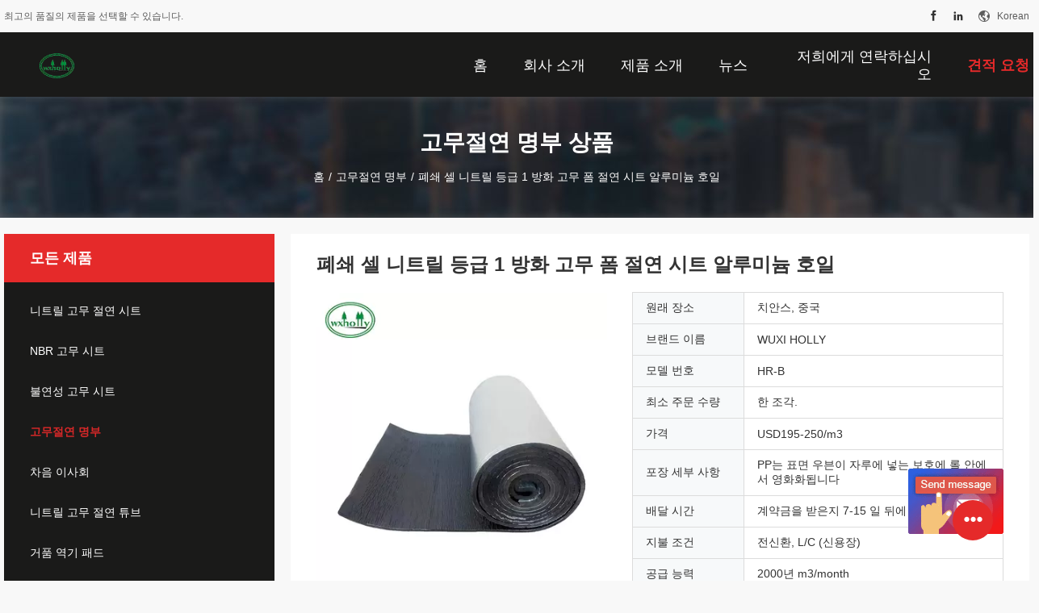

--- FILE ---
content_type: text/html
request_url: https://korean.rubberinsulationsheet.com/sale-13736244-closed-cell-nitrile-class-1-fireproof-rubber-foam-insulation-sheet-aluminum-foil.html
body_size: 18688
content:

<!DOCTYPE html>
<html >
<head>
	<meta charset="utf-8">
	<meta http-equiv="X-UA-Compatible" content="IE=edge">
	<meta name="viewport" content="width=device-width, initial-scale=1">
    <link rel="alternate" href="//m.rubberinsulationsheet.com/sale-13736244-closed-cell-nitrile-class-1-fireproof-rubber-foam-insulation-sheet-aluminum-foil.html" media="only screen and (max-width: 640px)" />
<script type="text/javascript">
/*<![CDATA[*/
var query_string = ["Products","Detail"];
var customtplcolor = 99704;
/*]]>*/
</script>
<title>폐쇄 셀 니트릴 등급 1 방화 고무 폼 절연 시트 알루미늄 호일</title>
    <meta name="keywords" content="니트릴 고무 폼 절연 시트, 불연성 니트릴 절연 시트, 불연성 고무 폼 절연 시트, 고무절연 명부" />
    <meta name="description" content="고품질 폐쇄 셀 니트릴 등급 1 방화 고무 폼 절연 시트 알루미늄 호일 중국에서, 중국 최고의 니트릴 고무 폼 절연 시트 생성물,  불연성 니트릴 절연 시트 공장, 고품질 생산 불연성 고무 폼 절연 시트 상품." />
				<link rel='preload'
					  href=/photo/rubberinsulationsheet/sitetpl/style/common.css?ver=1625550334 as='style'><link type='text/css' rel='stylesheet'
					  href=/photo/rubberinsulationsheet/sitetpl/style/common.css?ver=1625550334 media='all'><script type="application/ld+json">{"@context":"http:\/\/schema.org\/","@type":"Product","name":"\ud3d0\uc1c4 \uc140 \ub2c8\ud2b8\ub9b4 \ub4f1\uae09 1 \ubc29\ud654 \uace0\ubb34 \ud3fc \uc808\uc5f0 \uc2dc\ud2b8 \uc54c\ub8e8\ubbf8\ub284 \ud638\uc77c","image":"\/\/korean.rubberinsulationsheet.com\/photo\/pl32353733-closed_cell_nitrile_class_1_fireproof_rubber_foam_insulation_sheet_aluminum_foil.jpg","description":"\uace0\ud488\uc9c8 \ud3d0\uc1c4 \uc140 \ub2c8\ud2b8\ub9b4 \ub4f1\uae09 1 \ubc29\ud654 \uace0\ubb34 \ud3fc \uc808\uc5f0 \uc2dc\ud2b8 \uc54c\ub8e8\ubbf8\ub284 \ud638\uc77c \uc911\uad6d\uc5d0\uc11c, \uc911\uad6d \ucd5c\uace0\uc758 \ub2c8\ud2b8\ub9b4 \uace0\ubb34 \ud3fc \uc808\uc5f0 \uc2dc\ud2b8 \uc0dd\uc131\ubb3c,  \ubd88\uc5f0\uc131 \ub2c8\ud2b8\ub9b4 \uc808\uc5f0 \uc2dc\ud2b8 \uacf5\uc7a5, \uace0\ud488\uc9c8 \uc0dd\uc0b0 \ubd88\uc5f0\uc131 \uace0\ubb34 \ud3fc \uc808\uc5f0 \uc2dc\ud2b8 \uc0c1\ud488.","brand":"WUXI HOLLY","model":"HR-B","sku":"HR-B","manufacturer":{"@type":"Organization","legalName":"Wuxi Holly International Trading Co. Ltd","address":{"@type":"PostalAddress","addressCountry":"China","addressLocality":"\u6c5f\u85b0\u57ce\u8def1\u5c3f\u6d32\u5927\u53a61010"}},"offers":[{"@type":"Offer","price":"195","priceCurrency":"USD"}]}</script></head>
<body>
	<div id="floatAd" style="width:115px; z-index: 99999;position:absolute;right:40px;bottom:60px;
	height:245px;		">
		<form method="post"
		      onSubmit="return changeAction(this,'/contactnow.html');">
			<input type="hidden" name="pid" value="13736244"/>
			<input alt='문자 보내' onclick="this.blur()" type="image"
			       src="/images/floatimage_6.gif"/>
		</form>

			</div>
<script>
var originProductInfo = '';
var originProductInfo = {"showproduct":1,"pid":"13736244","name":"\ud3d0\uc1c4 \uc140 \ub2c8\ud2b8\ub9b4 \ub4f1\uae09 1 \ubc29\ud654 \uace0\ubb34 \ud3fc \uc808\uc5f0 \uc2dc\ud2b8 \uc54c\ub8e8\ubbf8\ub284 \ud638\uc77c","source_url":"\/sale-13736244-1.html","picurl":"\/\/korean.rubberinsulationsheet.com\/photo\/pd32353733-closed_cell_nitrile_class_1_fireproof_rubber_foam_insulation_sheet_aluminum_foil.jpg","propertyDetail":[["\uc7ac\ub8cc","NBR \/ PVC \ucda9\ub3cc, \uc54c\ub8e8\ubbf8\ub284 \ud638\uc77c"],["\ub450\uaed8","3-40 mm \ub610\ub294 \uc8fc\ubb38\uc744 \ubc1b\uc544\uc11c \ub9cc\ub4dc\ub294"]],"company_name":null,"picurl_c":"\/\/korean.rubberinsulationsheet.com\/photo\/pc32353733-closed_cell_nitrile_class_1_fireproof_rubber_foam_insulation_sheet_aluminum_foil.jpg","username":"wxholly","viewTime":"\ub9c8\uc9c0\ub9c9 \ub85c\uadf8\uc778 : 2 \uc2dc\uac04 51 minuts \uc804","subject":"\ubb34\uc5c7\uc5d0 CIF \uac00\uaca9 \uadc0\ud558\uc758 \ud3d0\uc1c4 \uc140 \ub2c8\ud2b8\ub9b4 \ub4f1\uae09 1 \ubc29\ud654 \uace0\ubb34 \ud3fc \uc808\uc5f0 \uc2dc\ud2b8 \uc54c\ub8e8\ubbf8\ub284 \ud638\uc77c","countrycode":"US"};
var save_url = "/contactsave.html";
var update_url = "/updateinquiry.html";
var productInfo={};var defaulProductInfo={};var myDate=new Date();var curDate=myDate.getFullYear()+'-'+(parseInt(myDate.getMonth())+1)+'-'+myDate.getDate();var message='';var default_pop=1;var leaveMessageDialog=document.getElementsByClassName('leave-message-dialog')[0];var _$$=function(dom){return document.querySelectorAll(dom)};resInfo=originProductInfo;defaulProductInfo.pid=resInfo['pid'];defaulProductInfo.productName=resInfo['name'];defaulProductInfo.productInfo=resInfo['propertyDetail'];defaulProductInfo.productImg=resInfo['picurl_c'];defaulProductInfo.subject=resInfo['subject'];defaulProductInfo.productImgAlt=resInfo['name'];var message='소중한,\r\n'+"나는 관심이있다"+' '+trim(resInfo['name'])+", 유형, 크기, MOQ, 재료 등과 같은 자세한 내용을 보내 주시겠습니까?"+'\r\n'+"감사!"+'\r\n'+"답변 기다 리 겠 습 니 다.";var message_1='소중한,\r\n'+"나는 관심이있다"+' '+trim(resInfo['name'])+", 유형, 크기, MOQ, 재료 등과 같은 자세한 내용을 보내 주시겠습니까?"+'\r\n'+"감사!"+'\r\n'+"답변 기다 리 겠 습 니 다.";var message_2='여보세요,\r\n'+"내가 찾고 있어요"+' '+trim(resInfo['name'])+", 가격, 사양 및 사진을 보내주십시오."+'\r\n'+"귀하의 신속한 응답은 매우 감사하겠습니다."+'\r\n'+"자세한 내용은 저에게 연락 주시기 바랍니다."+'\r\n'+"감사합니다.";var message_3='여보세요,\r\n'+trim(resInfo['name'])+' '+"내 기대를 충족합니다."+'\r\n'+"저에게 제일 가격 및 다른 제품 정보를주십시오."+'\r\n'+"제 메일을 통해 저에게 연락 주시기 바랍니다."+'\r\n'+"감사합니다.";var message_4='소중한,\r\n'+"당신의 FOB 가격은 무엇입니까"+' '+trim(resInfo['name'])+'?\r\n'+"가장 가까운 항구 이름은 무엇입니까?"+'\r\n'+"가능한 한 빨리 답장 해 주시면 추가 정보를 공유하는 것이 좋습니다."+'\r\n'+"문안 인사!";var message_5='안녕,\r\n'+"나는 당신의"+' '+trim(resInfo['name'])+'.\r\n'+"제품 세부 정보를 보내주세요."+'\r\n'+"빠른 답장을 기다리겠습니다."+'\r\n'+"저에게 우편으로 연락 주시기 바랍니다."+'\r\n'+"문안 인사!";var message_6='소중한,\r\n'+"귀하의 정보를 제공해주십시오."+' '+trim(resInfo['name'])+", 유형, 크기, 재질 및 물론 최고의 가격과 같은."+'\r\n'+"빠른 답장을 기다리겠습니다."+'\r\n'+"당신을 감사하십시오!";var message_7='소중한,\r\n'+"당신은 공급할 수 있습니까"+' '+trim(resInfo['name'])+" 우리를 위해?"+'\r\n'+"먼저 가격표와 일부 제품 세부 정보를 원합니다."+'\r\n'+"최대한 빨리 답변을 받고 협력을 기대합니다."+'\r\n'+"대단히 감사합니다.";var message_8='안녕하세요,\r\n'+"내가 찾고 있어요"+' '+trim(resInfo['name'])+", 좀 더 자세한 제품 정보를 알려주세요."+'\r\n'+"답장을 기다리겠습니다."+'\r\n'+"당신을 감사하십시오!";var message_9='여보세요,\r\n'+"너의"+' '+trim(resInfo['name'])+" 내 요구 사항을 아주 잘 충족합니다."+'\r\n'+"가격, 사양 및 유사한 모델을 보내주십시오."+'\r\n'+"저와 자유롭게 채팅하십시오."+'\r\n'+"감사!";var message_10='소중한,\r\n'+"자세한 내용과 인용문에 대해 더 알고 싶습니다."+' '+trim(resInfo['name'])+'.\r\n'+"주저하지 말고 연락주세요."+'\r\n'+"문안 인사!";var r=getRandom(1,10);defaulProductInfo.message=eval("message_"+r);var g_inquirypopup=1;var mytAjax={post:function(url,data,fn){var xhr=new XMLHttpRequest();xhr.open("POST",url,true);xhr.setRequestHeader("Content-Type","application/x-www-form-urlencoded;charset=UTF-8");xhr.setRequestHeader("X-Requested-With","XMLHttpRequest");xhr.setRequestHeader('Content-Type','text/plain;charset=UTF-8');xhr.onreadystatechange=function(){if(xhr.readyState==4&&(xhr.status==200||xhr.status==304)){fn.call(this,xhr.responseText)}};xhr.send(data)}};window.onload=function(){leaveMessageDialog=document.getElementsByClassName('leave-message-dialog')[0];if(window.localStorage.recordDialogStatus=='undefined'||(window.localStorage.recordDialogStatus!='undefined'&&window.localStorage.recordDialogStatus!=curDate)){setTimeout(function(){if(g_inquirypopup){creatDialog(defaulProductInfo,1)}},6000)}};function trim(str){str=str.replace(/(^\s*)/g,"");return str.replace(/(\s*$)/g,"")};function getRandom(m,n){var num=Math.floor(Math.random()*(m-n)+n);return num};function strBtn(param){var starattextarea=document.getElementById("textareamessage").value.length;var email=document.getElementById("startEmail").value;var default_tip=document.querySelectorAll(".watermark_container").length;if(20<starattextarea&&starattextarea<3000){if(default_tip>0){document.getElementById("textareamessage1").parentNode.parentNode.nextElementSibling.style.display="none"}else{document.getElementById("textareamessage1").parentNode.nextElementSibling.style.display="none"}}else{if(default_tip>0){document.getElementById("textareamessage1").parentNode.parentNode.nextElementSibling.style.display="block"}else{document.getElementById("textareamessage1").parentNode.nextElementSibling.style.display="block"}return}var re=/^([a-zA-Z0-9_-])+@([a-zA-Z0-9_-])+\.([a-zA-Z0-9_-])+/i;if(!re.test(email)){document.getElementById("startEmail").nextElementSibling.style.display="block";return}else{document.getElementById("startEmail").nextElementSibling.style.display="none"}var subject=document.getElementById("pop_subject").value;var pid=document.getElementById("pop_pid").value;var message=document.getElementById("textareamessage").value;var sender_email=document.getElementById("startEmail").value;mytAjax.post(save_url,"pid="+pid+"&subject="+subject+"&email="+sender_email+"&message="+(message),function(res){var mes=JSON.parse(res);if(mes.status==200){var iid=mes.iid;document.getElementById("pop_iid").value=iid;if(typeof gtag_report_conversion==="function"){gtag_report_conversion()}}});for(var index=0;index<document.querySelectorAll(".dialog-content-pql").length;index++){document.querySelectorAll(".dialog-content-pql")[index].style.display="none"};document.getElementById("dialog-content-pql-id").style.display="block";};function twoBtnOk(param){var selectgender=document.getElementById("Mr").innerHTML;var iid=document.getElementById("pop_iid").value;var sendername=document.getElementById("idnamepql").value;var senderphone=document.getElementById("idphonepql").value;var sendercname=document.getElementById("idcompanypql").value;var gender=2;if(selectgender=='Mr.')gender=0;if(selectgender=='Mrs.')gender=1;mytAjax.post(update_url,"iid="+iid+"&gender="+gender+"&name="+(sendername)+"&tel="+(senderphone)+"&company="+(sendercname),function(res){});for(var index=0;index<document.querySelectorAll(".dialog-content-pql").length;index++){document.querySelectorAll(".dialog-content-pql")[index].style.display="none"};document.getElementById("dialog-content-pql-ok").style.display="block"};function handClidk(param){var starattextarea=document.getElementById("textareamessage1").value.length;var email=document.getElementById("startEmail1").value;var default_tip=document.querySelectorAll(".watermark_container").length;if(20<starattextarea&&starattextarea<3000){if(default_tip>0){document.getElementById("textareamessage1").parentNode.parentNode.nextElementSibling.style.display="none"}else{document.getElementById("textareamessage1").parentNode.nextElementSibling.style.display="none"}}else{if(default_tip>0){document.getElementById("textareamessage1").parentNode.parentNode.nextElementSibling.style.display="block"}else{document.getElementById("textareamessage1").parentNode.nextElementSibling.style.display="block"}return}var re=/^([a-zA-Z0-9_-])+@([a-zA-Z0-9_-])+\.([a-zA-Z0-9_-])+/i;if(!re.test(email)){document.getElementById("startEmail1").nextElementSibling.style.display="block";return}else{document.getElementById("startEmail1").nextElementSibling.style.display="none"}var subject=document.getElementById("pop_subject").value;var pid=document.getElementById("pop_pid").value;var message=document.getElementById("textareamessage1").value;var sender_email=document.getElementById("startEmail1").value;mytAjax.post(save_url,"pid="+pid+"&subject="+subject+"&email="+sender_email+"&message="+(message),function(res){var mes=JSON.parse(res);if(mes.status==200){var iid=mes.iid;document.getElementById("pop_iid").value=iid;if(typeof gtag_report_conversion==="function"){gtag_report_conversion()}}});for(var index=0;index<document.querySelectorAll(".dialog-content-pql").length;index++){document.querySelectorAll(".dialog-content-pql")[index].style.display="none"};document.getElementById("dialog-content-pql-id").style.display="block"};function handDialog(pdata){data=JSON.parse(pdata);productInfo.productName=data.productName;productInfo.productInfo=data.productInfo;productInfo.productImg=data.productImg;productInfo.subject=data.subject;var message='소중한,\r\n'+"나는 관심이있다"+' '+trim(data.productName)+", 유형, 크기, 수량, 재료 등과 같은 자세한 내용을 보내 주시겠습니까?"+'\r\n'+"감사!"+'\r\n'+"답변 기다 리 겠 습 니 다.";var message='소중한,\r\n'+"나는 관심이있다"+' '+trim(data.productName)+", 유형, 크기, MOQ, 재료 등과 같은 자세한 내용을 보내 주시겠습니까?"+'\r\n'+"감사!"+'\r\n'+"답변 기다 리 겠 습 니 다.";var message_1='소중한,\r\n'+"나는 관심이있다"+' '+trim(data.productName)+", 유형, 크기, MOQ, 재료 등과 같은 자세한 내용을 보내 주시겠습니까?"+'\r\n'+"감사!"+'\r\n'+"답변 기다 리 겠 습 니 다.";var message_2='여보세요,\r\n'+"내가 찾고 있어요"+' '+trim(data.productName)+", 가격, 사양 및 사진을 보내주십시오."+'\r\n'+"귀하의 신속한 응답은 매우 감사하겠습니다."+'\r\n'+"자세한 내용은 저에게 연락 주시기 바랍니다."+'\r\n'+"감사합니다.";var message_3='여보세요,\r\n'+trim(data.productName)+' '+"내 기대를 충족합니다."+'\r\n'+"저에게 제일 가격 및 다른 제품 정보를주십시오."+'\r\n'+"제 메일을 통해 저에게 연락 주시기 바랍니다."+'\r\n'+"감사합니다.";var message_4='소중한,\r\n'+"당신의 FOB 가격은 무엇입니까"+' '+trim(data.productName)+'?\r\n'+"가장 가까운 항구 이름은 무엇입니까?"+'\r\n'+"가능한 한 빨리 답장 해 주시면 추가 정보를 공유하는 것이 좋습니다."+'\r\n'+"문안 인사!";var message_5='안녕,\r\n'+"나는 당신의"+' '+trim(data.productName)+'.\r\n'+"제품 세부 정보를 보내주세요."+'\r\n'+"빠른 답장을 기다리겠습니다."+'\r\n'+"저에게 우편으로 연락 주시기 바랍니다."+'\r\n'+"문안 인사!";var message_6='소중한,\r\n'+"귀하의 정보를 제공해주십시오."+' '+trim(data.productName)+", 유형, 크기, 재질 및 물론 최고의 가격과 같은."+'\r\n'+"빠른 답장을 기다리겠습니다."+'\r\n'+"당신을 감사하십시오!";var message_7='소중한,\r\n'+"당신은 공급할 수 있습니까"+' '+trim(data.productName)+" 우리를 위해?"+'\r\n'+"먼저 가격표와 일부 제품 세부 정보를 원합니다."+'\r\n'+"최대한 빨리 답변을 받고 협력을 기대합니다."+'\r\n'+"대단히 감사합니다.";var message_8='안녕하세요,\r\n'+"내가 찾고 있어요"+' '+trim(data.productName)+", 좀 더 자세한 제품 정보를 알려주세요."+'\r\n'+"답장을 기다리겠습니다."+'\r\n'+"당신을 감사하십시오!";var message_9='여보세요,\r\n'+"너의"+' '+trim(data.productName)+" 내 요구 사항을 아주 잘 충족합니다."+'\r\n'+"가격, 사양 및 유사한 모델을 보내주십시오."+'\r\n'+"저와 자유롭게 채팅하십시오."+'\r\n'+"감사!";var message_10='소중한,\r\n'+"자세한 내용과 인용문에 대해 더 알고 싶습니다."+' '+trim(data.productName)+'.\r\n'+"주저하지 말고 연락주세요."+'\r\n'+"문안 인사!";var r=getRandom(1,10);productInfo.message=eval("message_"+r);productInfo.pid=data.pid;creatDialog(productInfo,2)};function closepql(param){leaveMessageDialog.style.display='none'};function closepql2(param){for(var index=0;index<document.querySelectorAll(".dialog-content-pql").length;index++){document.querySelectorAll(".dialog-content-pql")[index].style.display="none"};document.getElementById("dialog-content-pql-ok").style.display="block"};function initProduct(productInfo,type){productInfo.productName=unescape(productInfo.productName);productInfo.message=unescape(productInfo.message);leaveMessageDialog=document.getElementsByClassName('leave-message-dialog')[0];leaveMessageDialog.style.display="block";_$$("#startEmail")[0].value="";_$$("#startEmail1")[0].value="";_$$("#idnamepql")[0].value="";_$$("#idphonepql")[0].value="";_$$("#idcompanypql")[0].value="";_$$("#pop_pid")[0].value=productInfo.pid;_$$("#pop_subject")[0].value=productInfo.subject;_$$("#textareamessage1")[0].value=productInfo.message;_$$("#textareamessage")[0].value=productInfo.message;_$$("#dialog-content-pql-id .titlep")[0].innerHTML=productInfo.productName;_$$("#dialog-content-pql-id img")[0].setAttribute("src",productInfo.productImg);_$$("#dialog-content-pql-id img")[0].setAttribute("alt",productInfo.productImgAlt);_$$("#dialog-content-pql-id-hand img")[0].setAttribute("src",productInfo.productImg);_$$("#dialog-content-pql-id-hand img")[0].setAttribute("alt",productInfo.productImgAlt);_$$("#dialog-content-pql-id-hand .titlep")[0].innerHTML=productInfo.productName;if(productInfo.productInfo.length>0){var ul2,ul;ul=document.createElement("ul");for(var index=0;index<productInfo.productInfo.length;index++){var el=productInfo.productInfo[index];var li=document.createElement("li");var span1=document.createElement("span");span1.innerHTML=el[0]+":";var span2=document.createElement("span");span2.innerHTML=el[1];li.appendChild(span1);li.appendChild(span2);ul.appendChild(li)}ul2=ul.cloneNode(true);if(type===1){_$$("#dialog-content-pql-id .left")[0].replaceChild(ul,_$$("#dialog-content-pql-id .left ul")[0])}else{_$$("#dialog-content-pql-id-hand .left")[0].replaceChild(ul2,_$$("#dialog-content-pql-id-hand .left ul")[0]);_$$("#dialog-content-pql-id .left")[0].replaceChild(ul,_$$("#dialog-content-pql-id .left ul")[0])}};for(var index=0;index<_$$("#dialog-content-pql-id .right ul li").length;index++){_$$("#dialog-content-pql-id .right ul li")[index].addEventListener("click",function(params){_$$("#dialog-content-pql-id .right #Mr")[0].innerHTML=this.innerHTML},false)}};function closeInquiryCreateDialog(){document.getElementById("xuanpan_dialog_box_pql").style.display="none"};function showInquiryCreateDialog(){document.getElementById("xuanpan_dialog_box_pql").style.display="block"};function submitPopInquiry(){var message=document.getElementById("inquiry_message").value;var email=document.getElementById("inquiry_email").value;var subject=defaulProductInfo.subject;var pid=defaulProductInfo.pid;if(email===undefined){showInquiryCreateDialog();document.getElementById("inquiry_email").style.border="1px solid red";return false};if(message===undefined){showInquiryCreateDialog();document.getElementById("inquiry_message").style.border="1px solid red";return false};if(email.search(/^\w+((-\w+)|(\.\w+))*\@[A-Za-z0-9]+((\.|-)[A-Za-z0-9]+)*\.[A-Za-z0-9]+$/)==-1){document.getElementById("inquiry_email").style.border="1px solid red";showInquiryCreateDialog();return false}else{document.getElementById("inquiry_email").style.border=""};if(message.length<=5){showInquiryCreateDialog();document.getElementById("inquiry_message").style.border="1px solid red";return false}else{document.getElementById("inquiry_message").style.border=""};mytAjax.post(save_url,"pid="+pid+"&subject="+subject+"&email="+email+"&message="+(message),function(res){var mes=JSON.parse(res);if(mes.status==200){var iid=mes.iid;document.getElementById("pop_iid").value=iid}});initProduct(defaulProductInfo);for(var index=0;index<document.querySelectorAll(".dialog-content-pql").length;index++){document.querySelectorAll(".dialog-content-pql")[index].style.display="none"};document.getElementById("dialog-content-pql-id").style.display="block"};function submitPopInquiryByParam(email_id,message_id,check_sort,name_id,phone_id){if(typeof(check_sort)=='undefined'){check_sort=0}var message=document.getElementById(message_id).value;var email=document.getElementById(email_id).value;if(typeof(name_id)!=='undefined'&&name_id!=""){var name=document.getElementById(name_id).value}if(typeof(phone_id)!=='undefined'&&phone_id!=""){var phone=document.getElementById(phone_id).value}var subject=defaulProductInfo.subject;var pid=defaulProductInfo.pid;if(check_sort==0){if(email===undefined){showInquiryCreateDialog();document.getElementById(email_id).style.border="1px solid red";return false};if(message===undefined){showInquiryCreateDialog();document.getElementById(message_id).style.border="1px solid red";return false};if(email.search(/^\w+((-\w+)|(\.\w+))*\@[A-Za-z0-9]+((\.|-)[A-Za-z0-9]+)*\.[A-Za-z0-9]+$/)==-1){document.getElementById(email_id).style.border="1px solid red";showInquiryCreateDialog();return false}else{document.getElementById(email_id).style.border=""};if(message.length<=5){showInquiryCreateDialog();document.getElementById(message_id).style.border="1px solid red";return false}else{document.getElementById(message_id).style.border=""}}else{if(message===undefined){showInquiryCreateDialog();document.getElementById(message_id).style.border="1px solid red";return false};if(email===undefined){showInquiryCreateDialog();document.getElementById(email_id).style.border="1px solid red";return false};if(message.length<=5){showInquiryCreateDialog();document.getElementById(message_id).style.border="1px solid red";return false}else{document.getElementById(message_id).style.border=""};if(email.search(/^\w+((-\w+)|(\.\w+))*\@[A-Za-z0-9]+((\.|-)[A-Za-z0-9]+)*\.[A-Za-z0-9]+$/)==-1){document.getElementById(email_id).style.border="1px solid red";showInquiryCreateDialog();return false}else{document.getElementById(email_id).style.border=""}};var productsku="";if($("#product_sku").length>0){productsku=$("#product_sku").html()}mytAjax.post(save_url,"pid="+pid+"&subject="+subject+"&email="+email+"&message="+message+"&messagesku="+encodeURI(productsku),function(res){var mes=JSON.parse(res);if(mes.status==200){var iid=mes.iid;document.getElementById("pop_iid").value=iid;if(typeof gtag_report_conversion==="function"){gtag_report_conversion()}}});initProduct(defaulProductInfo);if(name!==undefined&&name!=""){_$$("#idnamepql")[0].value=name}if(phone!==undefined&&phone!=""){_$$("#idphonepql")[0].value=phone}for(var index=0;index<document.querySelectorAll(".dialog-content-pql").length;index++){document.querySelectorAll(".dialog-content-pql")[index].style.display="none"};document.getElementById("dialog-content-pql-id").style.display="block"};function creatDialog(productInfo,type){if(type==1){if(default_pop!=1){return false}window.localStorage.recordDialogStatus=curDate}else{default_pop=0}initProduct(productInfo,type);if(type===1){for(var index=0;index<document.querySelectorAll(".dialog-content-pql").length;index++){document.querySelectorAll(".dialog-content-pql")[index].style.display="none"};document.getElementById("dialog-content-pql").style.display="block"}else{for(var index=0;index<document.querySelectorAll(".dialog-content-pql").length;index++){document.querySelectorAll(".dialog-content-pql")[index].style.display="none"};document.getElementById("dialog-content-pql-id-hand").style.display="block"}}
</script>
<div class="leave-message-dialog" style="display: none">

<div class="dialog-content-pql" id="dialog-content-pql" style="display: none">
    <span class="close" onclick="closepql()"></span>
    <div class="title">
        <p class="firstp-pql">메시지를 남겨주세요</p>
        <p class="lastp-pql">곧 다시 연락 드리겠습니다!</p>
    </div>
    <div class="form">
        <div class="textarea">
            <textarea style='font-family: robot;'  name="" id="textareamessage" cols="30" rows="10" style="margin-bottom:14px;width:100%"
                placeholder=""></textarea>
        </div>
        <p class="error-pql"> <span class="icon-pql"><img src="/images/error.png" alt=""></span> 귀하의 메시지는 20-3,000 자 사이 여야합니다!</p>
        <input id="startEmail" type="text" placeholder="당신의 전자 우편에 들어가십시오" onkeydown="if(event.keyCode === 13){ strBtn();}">
        <p class="error-pql"><span class="icon-pql"><img src="/images/error.png" alt=""></span> 이메일을 확인하십시오! </p>
        <div class="operations">
            <div class='btn' id="submitStart" type="submit" onclick="strBtn()">제출</div>
        </div>
    </div>
</div>
<div class="dialog-content-pql dialog-content-pql-id" id="dialog-content-pql-id" style="display:none">
            <p class="title">정보가 많을수록 커뮤니케이션이 향상됩니다.</p>
        <span class="close" onclick="closepql2()"></span>
    <div class="left">
        <div class="img"><img></div>
        <p class="titlep"></p>
        <ul> </ul>
    </div>
    <div class="right">
                <div style="position: relative;">
            <div class="mr"> <span id="Mr">씨</span>
                <ul>
                    <li>씨</li>
                    <li>부인</li>
                </ul>
            </div>
            <input style="text-indent: 80px;" type="text" id="idnamepql" placeholder="이름을 입력하세요">
        </div>
        <input type="text" id="idphonepql" placeholder="전화 번호">
        <input type="text" id="idcompanypql" placeholder="회사" onkeydown="if(event.keyCode === 13){ twoBtnOk();}">
        <div class="btn" id="twoBtnOk" onclick="twoBtnOk()">승인</div>
    </div>
</div>

<div class="dialog-content-pql dialog-content-pql-ok" id="dialog-content-pql-ok" style="display:none">
            <p class="title">성공적으로 제출되었습니다!</p>
        <span class="close" onclick="closepql()"></span>
    <div class="duihaook"></div>
        <p class="p1" style="text-align: center; font-size: 18px; margin-top: 14px;">곧 다시 연락 드리겠습니다!</p>
    <div class="btn" onclick="closepql()" id="endOk" style="margin: 0 auto;margin-top: 50px;">승인</div>
</div>
<div class="dialog-content-pql dialog-content-pql-id dialog-content-pql-id-hand" id="dialog-content-pql-id-hand"
    style="display:none">
     <input type="hidden" name="pop_pid" id="pop_pid" value="0">
     <input type="hidden" name="pop_subject" id="pop_subject" value="">
     <input type="hidden" name="pop_iid" id="pop_iid" value="0">
            <div class="title">
            <p class="firstp-pql">메시지를 남겨주세요</p>
            <p class="lastp-pql">곧 다시 연락 드리겠습니다!</p>
        </div>
        <span class="close" onclick="closepql()"></span>
    <div class="left">
        <div class="img"><img></div>
        <p class="titlep"></p>
        <ul> </ul>
    </div>
    <div class="right" style="float:right">
                <div class="form">
            <div class="textarea">
                <textarea style='font-family: robot;' name="" id="textareamessage1" cols="30" rows="10"
                    placeholder=""></textarea>
            </div>
            <p class="error-pql"> <span class="icon-pql"><img src="/images/error.png" alt=""></span> 귀하의 메시지는 20-3,000 자 사이 여야합니다!</p>
            <input id="startEmail1" type="text" placeholder="당신의 전자 우편에 들어가십시오" onkeydown="if(event.keyCode === 13){ handClidk();}">
            <p class="error-pql"><span class="icon-pql"><img src="/images/error.png" alt=""></span> 이메일을 확인하십시오!</p>
            <div class="operations">
                <div class='btn' id="submitStart1" type="submit" onclick="handClidk()">제출</div>
            </div>
        </div>
    </div>
</div>
</div>
<div id="xuanpan_dialog_box_pql" class="xuanpan_dialog_box_pql"
    style="display:none;background:rgba(0,0,0,.6);width:100%;height:100%;position: fixed;top:0;left:0;z-index: 999999;">
    <div class="box_pql"
      style="width:526px;height:206px;background:rgba(255,255,255,1);opacity:1;border-radius:4px;position: absolute;left: 50%;top: 50%;transform: translate(-50%,-50%);">
      <div onclick="closeInquiryCreateDialog()" class="close close_create_dialog"
        style="cursor: pointer;height:42px;width:40px;float:right;padding-top: 16px;"><span
          style="display: inline-block;width: 25px;height: 2px;background: rgb(114, 114, 114);transform: rotate(45deg); "><span
            style="display: block;width: 25px;height: 2px;background: rgb(114, 114, 114);transform: rotate(-90deg); "></span></span>
      </div>
      <div
        style="height: 72px; overflow: hidden; text-overflow: ellipsis; display:-webkit-box;-ebkit-line-clamp: 3;-ebkit-box-orient: vertical; margin-top: 58px; padding: 0 84px; font-size: 18px; color: rgba(51, 51, 51, 1); text-align: center; ">
        정확한 이메일과 자세한 요구 사항을 남겨주세요.</div>
      <div onclick="closeInquiryCreateDialog()" class="close_create_dialog"
        style="width: 139px; height: 36px; background: rgba(253, 119, 34, 1); border-radius: 4px; margin: 16px auto; color: rgba(255, 255, 255, 1); font-size: 18px; line-height: 36px; text-align: center;">
        승인</div>
    </div>
</div><a title='잡담' href="/webim/webim_tab.html" class="footer_webim_a" rel="nofollow" onclick= 'setwebimCookie(66460,13736244,12);' target="_blank">
    <div class="footer_webim" style="display:none">
        <div class="chat-button-content">
            <i class="chat-button"></i>
        </div>
    </div>
</a><div class="header_99704_101">
        <div class="header-top">
            <div class="wrap-rule fn-clear">
                <div class="float-left">최고의 품질의 제품을 선택할 수 있습니다.</div>
                <div class="float-right">
                                        <a href="https://www.facebook.com/holly.wx.520/" class="iconfont icon-facebook1" title="Wuxi Holly International Trading Co. Ltd Facebook" target="_blank" rel="nofollow"></a>
                                                                                 <a href="https://www.linkedin.com/in/%E8%8D%94-%E6%B5%B7-5452841b8/" class="iconfont icon-linkedinFlashnews" title="Wuxi Holly International Trading Co. Ltd LinkedIn" target="_blank" rel="nofollow"></a>
                                        <div class="language">
                        <div class="current-lang">
                            <i class="iconfont icon-language"></i>
                            <span>Korean</span>
                        </div>
                        <div class="language-list">
                            <ul class="nicescroll">
                                                                 <li class="">
                                                                        <a title="" href="http://www.rubberinsulationsheet.com/sale-13736244-closed-cell-nitrile-class-1-fireproof-rubber-foam-insulation-sheet-aluminum-foil.html">English</a>                                </li>
                                                            <li class="">
                                                                        <a title="" href="http://french.rubberinsulationsheet.com/sale-13736244-closed-cell-nitrile-class-1-fireproof-rubber-foam-insulation-sheet-aluminum-foil.html">French</a>                                </li>
                                                            <li class="">
                                                                        <a title="" href="http://german.rubberinsulationsheet.com/sale-13736244-closed-cell-nitrile-class-1-fireproof-rubber-foam-insulation-sheet-aluminum-foil.html">German</a>                                </li>
                                                            <li class="">
                                                                        <a title="" href="http://italian.rubberinsulationsheet.com/sale-13736244-closed-cell-nitrile-class-1-fireproof-rubber-foam-insulation-sheet-aluminum-foil.html">Italian</a>                                </li>
                                                            <li class="">
                                                                        <a title="" href="http://russian.rubberinsulationsheet.com/sale-13736244-closed-cell-nitrile-class-1-fireproof-rubber-foam-insulation-sheet-aluminum-foil.html">Russian</a>                                </li>
                                                            <li class="">
                                                                        <a title="" href="http://spanish.rubberinsulationsheet.com/sale-13736244-closed-cell-nitrile-class-1-fireproof-rubber-foam-insulation-sheet-aluminum-foil.html">Spanish</a>                                </li>
                                                            <li class="">
                                                                        <a title="" href="http://portuguese.rubberinsulationsheet.com/sale-13736244-closed-cell-nitrile-class-1-fireproof-rubber-foam-insulation-sheet-aluminum-foil.html">Portuguese</a>                                </li>
                                                            <li class="">
                                                                        <a title="" href="http://dutch.rubberinsulationsheet.com/sale-13736244-closed-cell-nitrile-class-1-fireproof-rubber-foam-insulation-sheet-aluminum-foil.html">Dutch</a>                                </li>
                                                            <li class="">
                                                                        <a title="" href="http://greek.rubberinsulationsheet.com/sale-13736244-closed-cell-nitrile-class-1-fireproof-rubber-foam-insulation-sheet-aluminum-foil.html">Greek</a>                                </li>
                                                            <li class="">
                                                                        <a title="" href="http://japanese.rubberinsulationsheet.com/sale-13736244-closed-cell-nitrile-class-1-fireproof-rubber-foam-insulation-sheet-aluminum-foil.html">Japanese</a>                                </li>
                                                            <li class="">
                                                                        <a title="" href="http://korean.rubberinsulationsheet.com/sale-13736244-closed-cell-nitrile-class-1-fireproof-rubber-foam-insulation-sheet-aluminum-foil.html">Korean</a>                                </li>
                                                            <li class="">
                                                                        <a title="" href="http://arabic.rubberinsulationsheet.com/sale-13736244-closed-cell-nitrile-class-1-fireproof-rubber-foam-insulation-sheet-aluminum-foil.html">Arabic</a>                                </li>
                                                            <li class="">
                                                                        <a title="" href="http://hindi.rubberinsulationsheet.com/sale-13736244-closed-cell-nitrile-class-1-fireproof-rubber-foam-insulation-sheet-aluminum-foil.html">Hindi</a>                                </li>
                                                            <li class="">
                                                                        <a title="" href="http://turkish.rubberinsulationsheet.com/sale-13736244-closed-cell-nitrile-class-1-fireproof-rubber-foam-insulation-sheet-aluminum-foil.html">Turkish</a>                                </li>
                                                            <li class="">
                                                                        <a title="" href="http://indonesian.rubberinsulationsheet.com/sale-13736244-closed-cell-nitrile-class-1-fireproof-rubber-foam-insulation-sheet-aluminum-foil.html">Indonesian</a>                                </li>
                                                            <li class="">
                                                                        <a title="" href="http://vietnamese.rubberinsulationsheet.com/sale-13736244-closed-cell-nitrile-class-1-fireproof-rubber-foam-insulation-sheet-aluminum-foil.html">Vietnamese</a>                                </li>
                                                            <li class="">
                                                                        <a title="" href="http://thai.rubberinsulationsheet.com/sale-13736244-closed-cell-nitrile-class-1-fireproof-rubber-foam-insulation-sheet-aluminum-foil.html">Thai</a>                                </li>
                                                            <li class="">
                                                                        <a title="" href="http://bengali.rubberinsulationsheet.com/sale-13736244-closed-cell-nitrile-class-1-fireproof-rubber-foam-insulation-sheet-aluminum-foil.html">Bengali</a>                                </li>
                                                            <li class="">
                                                                        <a title="" href="http://persian.rubberinsulationsheet.com/sale-13736244-closed-cell-nitrile-class-1-fireproof-rubber-foam-insulation-sheet-aluminum-foil.html">Persian</a>                                </li>
                                                            <li class="">
                                                                        <a title="" href="http://polish.rubberinsulationsheet.com/sale-13736244-closed-cell-nitrile-class-1-fireproof-rubber-foam-insulation-sheet-aluminum-foil.html">Polish</a>                                </li>
                                                        </ul>
                        </div>
                    </div>
                </div>
            </div>
        </div>
        <div class="header-main">
            <div class="wrap-rule">
                <div class="logo image-all">
                   <a title="Wuxi Holly International Trading Co. Ltd" href="//korean.rubberinsulationsheet.com"><img onerror="$(this).parent().hide();" src="/logo.gif" alt="Wuxi Holly International Trading Co. Ltd" /></a>                </div>
                <div class="navigation">
                    <ul class="fn-clear">
                        <li>
                             <a title="" href="/"><span>홈</span></a>                        </li>
                        <li class="has-second">
                            <a title="" href="/aboutus.html"><span>회사 소개</span></a>                            <div class="sub-menu">
                                <a title="" href="/aboutus.html">회사 프로필</a>                               <a title="" href="/factory.html">공장 투어</a>                               <a title="" href="/quality.html">품질 관리</a>                            </div>
                        </li>
                        <li class="has-second products-menu">
                           <a title="" href="/products.html"><span>제품 소개</span></a>                            <div class="sub-menu">
                                    <a title="품질 니트릴 고무 절연 시트 공장" href="/supplier-412466-nitrile-rubber-insulation-sheet">니트릴 고무 절연 시트</a><a title="품질 NBR 고무 시트 공장" href="/supplier-414311-nbr-rubber-sheet">NBR 고무 시트</a><a title="품질 불연성 고무 시트 공장" href="/supplier-414312-fireproof-rubber-sheet">불연성 고무 시트</a><a title="품질 고무절연 명부 공장" href="/supplier-414313-rubber-insulation-roll">고무절연 명부</a><a title="품질 차음 이사회 공장" href="/supplier-412467-sound-insulation-board">차음 이사회</a><a title="품질 니트릴 고무 절연 튜브 공장" href="/supplier-412468-nitrile-rubber-insulation-tube">니트릴 고무 절연 튜브</a><a title="품질 거품 역기 패드 공장" href="/supplier-412469-foam-barbell-pad">거품 역기 패드</a><a title="품질 기포 고무 손잡이 공장" href="/supplier-412470-foam-rubber-handle-grip">기포 고무 손잡이</a><a title="품질 러닝 머신 마루 매트 공장" href="/supplier-412471-treadmill-floor-mat">러닝 머신 마루 매트</a><a title="품질 클레이 사격 타겟 공장" href="/supplier-412472-clay-shooting-targets">클레이 사격 타겟</a><a title="품질 클레이 피전 타겟 공장" href="/supplier-414314-clay-pigeon-targets">클레이 피전 타겟</a><a title="품질 비 미끄러짐 요가 매트 공장" href="/supplier-412473-non-slip-yoga-mat">비 미끄러짐 요가 매트</a><a title="품질 체육관 바닥 고무 매트 공장" href="/supplier-444299-gym-floor-rubber-mat">체육관 바닥 고무 매트</a><a title="품질 점토 목표 발사기 공장" href="/supplier-444300-clay-target-launcher">점토 목표 발사기</a><a title="품질 매트를 세우는 반대 약화 공장" href="/supplier-451678-anti-fatigue-standing-mat">매트를 세우는 반대 약화</a>                            </div>
                        </li>
                        <li class="has-second">
                            <a title="" href="/news.html"><span>뉴스</span></a>                            <div class="sub-menu">
                                 <a title="" href="/news.html">뉴스</a>                                <a title="" href="/cases.html">사례</a>                            </div>
                        </li>
                        <li>
                            <a title="" href="/contactus.html"><span>저희에게 연락하십시오</span></a>                        </li>
                        
                        <li>
                             
                             <a target="_blank" class="request-quote" rel="nofollow" title="" href="/contactnow.html"><span>견적 요청</span></a>                        </li>
                    </ul>
                </div>
            </div>
        </div>
    </div>
 <div class="bread_crumbs_99704_113">
    <div class="wrap-rule">
        <div class="crumbs-container">
            <div class="current-page">고무절연 명부 상품</div>
            <div class="crumbs">
                <a title="" href="/">홈</a>                <span class='splitline'>/</span><a title="" href="/supplier-414313-rubber-insulation-roll">고무절연 명부</a><span class=splitline>/</span><span>폐쇄 셀 니트릴 등급 1 방화 고무 폼 절연 시트 알루미늄 호일</span>            </div>
        </div>
    </div>
</div>     <div class="main-content">
        <div class="wrap-rule fn-clear">
            <div class="aside">
             <div class="product_all_99703_120">
	<div class="header-title">모든 제품</div>
	<ul class="list">
				<li class="">
			<h2><a title="중국 니트릴 고무 절연 시트" href="/supplier-412466-nitrile-rubber-insulation-sheet">니트릴 고무 절연 시트</a></h2>
		</li>
				<li class="">
			<h2><a title="중국 NBR 고무 시트" href="/supplier-414311-nbr-rubber-sheet">NBR 고무 시트</a></h2>
		</li>
				<li class="">
			<h2><a title="중국 불연성 고무 시트" href="/supplier-414312-fireproof-rubber-sheet">불연성 고무 시트</a></h2>
		</li>
				<li class="on">
			<h2><a title="중국 고무절연 명부" href="/supplier-414313-rubber-insulation-roll">고무절연 명부</a></h2>
		</li>
				<li class="">
			<h2><a title="중국 차음 이사회" href="/supplier-412467-sound-insulation-board">차음 이사회</a></h2>
		</li>
				<li class="">
			<h2><a title="중국 니트릴 고무 절연 튜브" href="/supplier-412468-nitrile-rubber-insulation-tube">니트릴 고무 절연 튜브</a></h2>
		</li>
				<li class="">
			<h2><a title="중국 거품 역기 패드" href="/supplier-412469-foam-barbell-pad">거품 역기 패드</a></h2>
		</li>
				<li class="">
			<h2><a title="중국 기포 고무 손잡이" href="/supplier-412470-foam-rubber-handle-grip">기포 고무 손잡이</a></h2>
		</li>
				<li class="">
			<h2><a title="중국 러닝 머신 마루 매트" href="/supplier-412471-treadmill-floor-mat">러닝 머신 마루 매트</a></h2>
		</li>
				<li class="">
			<h2><a title="중국 클레이 사격 타겟" href="/supplier-412472-clay-shooting-targets">클레이 사격 타겟</a></h2>
		</li>
				<li class="">
			<h2><a title="중국 클레이 피전 타겟" href="/supplier-414314-clay-pigeon-targets">클레이 피전 타겟</a></h2>
		</li>
				<li class="">
			<h2><a title="중국 비 미끄러짐 요가 매트" href="/supplier-412473-non-slip-yoga-mat">비 미끄러짐 요가 매트</a></h2>
		</li>
				<li class="">
			<h2><a title="중국 체육관 바닥 고무 매트" href="/supplier-444299-gym-floor-rubber-mat">체육관 바닥 고무 매트</a></h2>
		</li>
				<li class="">
			<h2><a title="중국 점토 목표 발사기" href="/supplier-444300-clay-target-launcher">점토 목표 발사기</a></h2>
		</li>
				<li class="">
			<h2><a title="중국 매트를 세우는 반대 약화" href="/supplier-451678-anti-fatigue-standing-mat">매트를 세우는 반대 약화</a></h2>
		</li>
			</ul>
</div>             <div class="customer_99704_121">
                    <div class="customer-wrap">
                        <ul class="pic-list">
                                                        <li>
                                <div class="item">
                                                                        <div class="customer-name">Edward Deanda</div>
                                    <div class="customer-texts">당신의 상냥한 환대를 위한 감사합니다. 당신의 회사는 아주 직업적, 우리 가까운 미래에 있을 것입니다 좋은 협력이입니다.</div>
                                </div>
                            </li>

                                                         
                        </ul>
                    </div>
                </div>
             <div class="chatnow_99704_122">
                    <div class="table-list">
                                                <div class="item">
                            <span class="column">담당자 :</span>
                            <span class="value">wxholly</span>
                        </div>
                                                                                            </div>
                    <button class="button" onclick="creatDialog(defaulProductInfo, 2)">접촉</button>
                </div>            </div>
            <div class="right-content">
            <div class="product_info_99704_123">
    <h1 class="product-name">폐쇄 셀 니트릴 등급 1 방화 고무 폼 절연 시트 알루미늄 호일</h1>
    <div class="product-info fn-clear">
        <div class="float-left">
            <div class="preview-container">
                <ul>
                                                            <li class="image-all">
                        <a href="//korean.rubberinsulationsheet.com/photo/ps32353733-closed_cell_nitrile_class_1_fireproof_rubber_foam_insulation_sheet_aluminum_foil.jpg" target="_blank" title="폐쇄 셀 니트릴 등급 1 방화 고무 폼 절연 시트 알루미늄 호일">
                            <img src="//korean.rubberinsulationsheet.com/photo/pt32353733-closed_cell_nitrile_class_1_fireproof_rubber_foam_insulation_sheet_aluminum_foil.jpg" alt="Closed Cell Nitrile Class 1 Fireproof Rubber Foam Insulation Sheet Aluminum Foil" />                        </a>
                    </li>
                                        <li class="image-all">
                        <a href="//korean.rubberinsulationsheet.com/photo/ps32474912-closed_cell_nitrile_class_1_fireproof_rubber_foam_insulation_sheet_aluminum_foil.jpg" target="_blank" title="폐쇄 셀 니트릴 등급 1 방화 고무 폼 절연 시트 알루미늄 호일">
                            <img src="//korean.rubberinsulationsheet.com/photo/pt32474912-closed_cell_nitrile_class_1_fireproof_rubber_foam_insulation_sheet_aluminum_foil.jpg" alt="Closed Cell Nitrile Class 1 Fireproof Rubber Foam Insulation Sheet Aluminum Foil" />                        </a>
                    </li>
                                        <li class="image-all">
                        <a href="//korean.rubberinsulationsheet.com/photo/ps32330861-closed_cell_nitrile_class_1_fireproof_rubber_foam_insulation_sheet_aluminum_foil.jpg" target="_blank" title="폐쇄 셀 니트릴 등급 1 방화 고무 폼 절연 시트 알루미늄 호일">
                            <img src="//korean.rubberinsulationsheet.com/photo/pt32330861-closed_cell_nitrile_class_1_fireproof_rubber_foam_insulation_sheet_aluminum_foil.jpg" alt="Closed Cell Nitrile Class 1 Fireproof Rubber Foam Insulation Sheet Aluminum Foil" />                        </a>
                    </li>
                                    </ul>
            </div>
            <div class="small-container">
                <span class="btn left-btn"></span>
                <ul class="fn-clear">
                                                                <li class="image-all">
                                <img src="//korean.rubberinsulationsheet.com/photo/pd32353733-closed_cell_nitrile_class_1_fireproof_rubber_foam_insulation_sheet_aluminum_foil.jpg" alt="Closed Cell Nitrile Class 1 Fireproof Rubber Foam Insulation Sheet Aluminum Foil" />                        </li>
                                            <li class="image-all">
                                <img src="//korean.rubberinsulationsheet.com/photo/pd32474912-closed_cell_nitrile_class_1_fireproof_rubber_foam_insulation_sheet_aluminum_foil.jpg" alt="Closed Cell Nitrile Class 1 Fireproof Rubber Foam Insulation Sheet Aluminum Foil" />                        </li>
                                            <li class="image-all">
                                <img src="//korean.rubberinsulationsheet.com/photo/pd32330861-closed_cell_nitrile_class_1_fireproof_rubber_foam_insulation_sheet_aluminum_foil.jpg" alt="Closed Cell Nitrile Class 1 Fireproof Rubber Foam Insulation Sheet Aluminum Foil" />                        </li>
                                    <span class="btn right-btn"></span>
            </div>
        </div>
        <div class="float-right">
            <table>
                <tbody>
                                    <tr>
                        <th title="원래 장소">원래 장소</th>
                        <td title="치안스, 중국">치안스, 중국</td>
                    </tr>
                                    <tr>
                        <th title="브랜드 이름">브랜드 이름</th>
                        <td title="WUXI HOLLY">WUXI HOLLY</td>
                    </tr>
                                    <tr>
                        <th title="모델 번호">모델 번호</th>
                        <td title="HR-B">HR-B</td>
                    </tr>
                                                    <tr>
                        <th title="최소 주문 수량">최소 주문 수량</th>
                        <td title="한 조각.">한 조각.</td>
                    </tr>
                                    <tr>
                        <th title="가격">가격</th>
                        <td title="USD195-250/m3">USD195-250/m3</td>
                    </tr>
                                    <tr>
                        <th title="포장 세부 사항">포장 세부 사항</th>
                        <td title="PP는 표면 우븐이 자루에 넣는 보호에 롤 안에서 영화화됩니다">PP는 표면 우븐이 자루에 넣는 보호에 롤 안에서 영화화됩니다</td>
                    </tr>
                                    <tr>
                        <th title="배달 시간">배달 시간</th>
                        <td title="계약금을 받은지 7-15 일 뒤에">계약금을 받은지 7-15 일 뒤에</td>
                    </tr>
                                    <tr>
                        <th title="지불 조건">지불 조건</th>
                        <td title="전신환, L/C (신용장)">전신환, L/C (신용장)</td>
                    </tr>
                                    <tr>
                        <th title="공급 능력">공급 능력</th>
                        <td title="2000년 m3/month">2000년 m3/month</td>
                    </tr>
                                </tbody>
            </table>
            <div class="links">
                                <a rel="noopener" title="Wuxi Holly International Trading Co. Ltd Facebook" class="iconfont icon-F" target="_blank" href="https://www.facebook.com/holly.wx.520/"></a>
                                                                <a rel="noopener" title="Wuxi Holly International Trading Co. Ltd LinkedIn" class="iconfont icon-in" target="_blank" href="https://www.linkedin.com/in/%E8%8D%94-%E6%B5%B7-5452841b8/"></a>
                            </div>
            <div class="operations">
                                                    <button class="button" onclick='handDialog("{\"pid\":\"13736244\",\"productName\":\"\\ud3d0\\uc1c4 \\uc140 \\ub2c8\\ud2b8\\ub9b4 \\ub4f1\\uae09 1 \\ubc29\\ud654 \\uace0\\ubb34 \\ud3fc \\uc808\\uc5f0 \\uc2dc\\ud2b8 \\uc54c\\ub8e8\\ubbf8\\ub284 \\ud638\\uc77c\",\"productInfo\":[[\"\\uc7ac\\ub8cc\",\"NBR \\/ PVC \\ucda9\\ub3cc, \\uc54c\\ub8e8\\ubbf8\\ub284 \\ud638\\uc77c\"],[\"\\ub450\\uaed8\",\"3-40 mm \\ub610\\ub294 \\uc8fc\\ubb38\\uc744 \\ubc1b\\uc544\\uc11c \\ub9cc\\ub4dc\\ub294\"]],\"subject\":\"\\uc81c\\ubc1c\\uc5d0 \\ub300\\ud55c \\uacac\\uc801\\uc744 \\ubcf4\\ub0b4\\uc2ed\\uc2dc\\uc624 \\ud3d0\\uc1c4 \\uc140 \\ub2c8\\ud2b8\\ub9b4 \\ub4f1\\uae09 1 \\ubc29\\ud654 \\uace0\\ubb34 \\ud3fc \\uc808\\uc5f0 \\uc2dc\\ud2b8 \\uc54c\\ub8e8\\ubbf8\\ub284 \\ud638\\uc77c\",\"productImg\":\"\\/\\/korean.rubberinsulationsheet.com\\/photo\\/pc32353733-closed_cell_nitrile_class_1_fireproof_rubber_foam_insulation_sheet_aluminum_foil.jpg\"}")'>최고의 가격</button>
                                            <button class="button default" onclick='handDialog("{\"pid\":\"13736244\",\"productName\":\"\\ud3d0\\uc1c4 \\uc140 \\ub2c8\\ud2b8\\ub9b4 \\ub4f1\\uae09 1 \\ubc29\\ud654 \\uace0\\ubb34 \\ud3fc \\uc808\\uc5f0 \\uc2dc\\ud2b8 \\uc54c\\ub8e8\\ubbf8\\ub284 \\ud638\\uc77c\",\"productInfo\":[[\"\\uc7ac\\ub8cc\",\"NBR \\/ PVC \\ucda9\\ub3cc, \\uc54c\\ub8e8\\ubbf8\\ub284 \\ud638\\uc77c\"],[\"\\ub450\\uaed8\",\"3-40 mm \\ub610\\ub294 \\uc8fc\\ubb38\\uc744 \\ubc1b\\uc544\\uc11c \\ub9cc\\ub4dc\\ub294\"]],\"subject\":\"\\uc81c\\ubc1c\\uc5d0 \\ub300\\ud55c \\uacac\\uc801\\uc744 \\ubcf4\\ub0b4\\uc2ed\\uc2dc\\uc624 \\ud3d0\\uc1c4 \\uc140 \\ub2c8\\ud2b8\\ub9b4 \\ub4f1\\uae09 1 \\ubc29\\ud654 \\uace0\\ubb34 \\ud3fc \\uc808\\uc5f0 \\uc2dc\\ud2b8 \\uc54c\\ub8e8\\ubbf8\\ub284 \\ud638\\uc77c\",\"productImg\":\"\\/\\/korean.rubberinsulationsheet.com\\/photo\\/pc32353733-closed_cell_nitrile_class_1_fireproof_rubber_foam_insulation_sheet_aluminum_foil.jpg\"}")'>지금 연락</button>
                                                    <a style="display:none;" id="chat_now" class="ChatNow" href="/webim/webim_tab.html" target="_blank" rel="nofollow" onclick= "setwebimCookie(66460,13736244,12);"><span></span>잡담</a>            </div>
        </div>
    </div>
</div>            <div class="product_detail_99704_124">
	<div class="detail-title">제품 상세 정보</div>
		<table>
		<tbody>
				<tr>
												<th>재료</th>
					<td>NBR / PVC 충돌, 알루미늄 호일</td>
									<th>두께</th>
					<td>3-40 mm 또는 주문을 받아서 만드는</td>
						</tr>
				<tr>
												<th>난연제 등급</th>
					<td>B1</td>
									<th>색</th>
					<td>검정/주문을 받아서 만드는</td>
						</tr>
				<tr>
												<th>길이</th>
					<td>주문 제작됩니다</td>
									<th>폭</th>
					<td>≤1200 mm</td>
						</tr>
				<tr>
												<th>이점</th>
					<td>방수된 연성, 난연제, 충격 흡수</td>
									<th>온도 편차를 서비스하십시오</th>
					<td>-40℃~105℃</td>
						</tr>
				<tr>
							<th colspan="1">하이 라이트</th>
				<td colspan="3"><h2 style='display: inline-block;font-weight: bold;font-size: 14px;'>니트릴 고무 폼 절연 시트</h2>, <h2 style='display: inline-block;font-weight: bold;font-size: 14px;'>불연성 니트릴 절연 시트</h2>, <h2 style='display: inline-block;font-weight: bold;font-size: 14px;'>불연성 고무 폼 절연 시트</h2></td>
					</tr>
				</tbody>
	</table>
	</div>            <div class="table_form_99704_125">
        <div class="leave-message">
        <div class="form-title">메시지를 남겨주세요</div>
        <form action="" class="form">
            <div class="col-wrap fn-clear">
                <div class="form-item">
                    <label></label>
                    <input placeholder="이름" type="text" id="inquiry_lam_name">
                </div>
                <div class="form-item">
                    <label class="require"></label>
                    <input placeholder="이메일" id="inquiry_lam_email" type="text">
                </div>
                <div class="form-item">
                    <label></label>
                    <input placeholder="전화" type="text" id="inquiry_lam_phone">
                </div>
            </div>
            <div class="form-item textarea">
                <label class="require"></label>
                <textarea name="message" placeholder="메시지" class="auto-fit" id="inquiry_lam_message"></textarea>
            </div>
            <button class="button" type="button" onclick="submitPopInquiryByParam('inquiry_lam_email','inquiry_lam_message',0,'inquiry_lam_name','inquiry_lam_phone')">문자 보내</button>
                    </form>
    </div>
</div>
            <div class="production_desc_99704_126">
	<div class="second-level-title">제품 설명</div>
	<div class="desc"><h3 align="left"><strong>폐쇄 셀 니트릴 등급 1 방화 고무 폼 절연 시트 알루미늄 호일</strong></h3> 

<div style="background: rgb(238, 238, 238); border: 1px solid rgb(204, 204, 204); padding: 5px 10px;"><span style="font-size: 16px;"><strong>제품 설명</strong></span></div> 

<p> </p>

<p align="left">홀리 폐기공 고무 폼 전기 절연체는 넓게 쿠션과 잠수복에서, 스포츠 장비의 보호에 사용됩니다. 홀리 미성형 고무 폼 전기 절연체는 통풍관에 흡음과 벽 바닥에 깐 판자의 사운드 분리와 연예 공간에서 건전한 열중한 장식에서 사용됩니다. 그것은 또한 기구와 장비에서 충격 저항과 압력 감소를 위해 사용될 수 있습니다.</p> 

<p align="left"> </p>

<p align="left">우시 홀리 알루미늄 호일 고무절연 이사회는 주원료로서 충돌로 만들어진 탄력적 닫힌 거품 전기 절연체입니다. 회사는 최신 기술과 기술을 도입하고, 자동화된 처리 공정을 채택하고, 충돌 플사틱 폼 절연 제품 (PVC/NBR)를 생산합니다. 어떤 섬유 먼지가 없습니다, 어떤 포름알데히드, 클로로플루오로카본도 넓게 석유와 석유, 전력, 야금학, 폴리실리콘, 석탄 케미칼 인더스트리즈와 다른 산업, 워터 플랜트, 오수 처리장, 수영장, 지하철, 지하도 콘크리트 접합부, 등에서 사용되지 않습니다. 중앙 난방, 냉동, 봉합과 지수판 영화.</p> 

<p align="left"> </p>

<div style="background: rgb(238, 238, 238); border: 1px solid rgb(204, 204, 204); padding: 5px 10px;"><span style="font-size: 16px;"><strong>상술</strong></span></div> 

<p> </p>

<table border="1" cellpadding="0" cellspacing="0" style="overflow-wrap: break-word;">
	<tbody>
		<tr>
			<td colspan="2" nowrap="nowrap" style="text-align: center;"><strong>고무절연 명부</strong></td>
		</tr>
		<tr>
			<td nowrap="nowrap" style="width: 185px; text-align: center;"><strong>항목</strong></td>
			<td nowrap="nowrap" style="width: 185px; text-align: center;"><strong>자료</strong></td>
		</tr>
		<tr>
			<td nowrap="nowrap" style="width: 185px; text-align: center;">재료</td>
			<td nowrap="nowrap">NBR / PVC 충돌</td>
		</tr>
		<tr>
			<td nowrap="nowrap" style="width: 185px; text-align: center;">비중</td>
			<td nowrap="nowrap" style="width: 185px; text-align: center;">45-100kg/m3</td>
		</tr>
		<tr>
			<td nowrap="nowrap" style="width: 185px; text-align: center;">서피스</td>
			<td nowrap="nowrap" style="width: 185px; text-align: center;">주문 제작된 매끄럽거나 닦은 /</td>
		</tr>
		<tr>
			<td nowrap="nowrap" style="width: 185px; text-align: center;">길이</td>
			<td nowrap="nowrap" style="width: 185px; text-align: center;">주문 제작됩니다</td>
		</tr>
		<tr>
			<td nowrap="nowrap" style="width: 185px; text-align: center;">폭</td>
			<td nowrap="nowrap" style="width: 185px; text-align: center;">≤1200 밀리미터</td>
		</tr>
		<tr>
			<td nowrap="nowrap" style="width: 185px; text-align: center;">두께</td>
			<td nowrap="nowrap" style="width: 185px; text-align: center;">3-40 밀리미터 또는 주문 제작됩니다</td>
		</tr>
		<tr>
			<td nowrap="nowrap" style="width: 185px; text-align: center;">색</td>
			<td nowrap="nowrap" style="width: 185px; text-align: center;">주문 제작된 검정색 /</td>
		</tr>
		<tr>
			<td nowrap="nowrap" style="width: 185px; text-align: center;">형태</td>
			<td nowrap="nowrap" style="width: 185px; text-align: center;">스트립, 부분, 시트, 매트, 명부</td>
		</tr>
		<tr>
			<td nowrap="nowrap" style="width: 185px; text-align: center;">서비스 온도 범위</td>
			<td nowrap="nowrap" style="width: 185px; text-align: center;">-40C~105C</td>
		</tr>
		<tr>
			<td nowrap="nowrap" style="width: 185px; text-align: center;">용법</td>
			<td nowrap="nowrap" style="width: 185px; text-align: center;">
			<p>중앙 난방 단열재,</p>

			<p>단열재 기타 등등을 구축하기</p>
			</td>
		</tr>
		<tr>
			<td nowrap="nowrap" style="width: 185px; text-align: center;">포장</td>
			<td nowrap="nowrap" style="width: 185px; text-align: center;">PP는 표면 피피 / 우븐이 자루에 넣는 보호에 또는 고객의 요구에 따르면 롤 안에서 영화화됩니다.</td>
		</tr>
		<tr>
			<td colspan="2" nowrap="nowrap" style="width: 540px;">
			<p>기록 :</p>

			<p style="margin-left: 21.25pt;">1. 주문 제작된 색 면, MOQ는 50 m3입니다</p>

			<p style="margin-left: 21.25pt;">2. 길이와 폭은 ± 5 밀리미터를 허용오차를 줍니다</p> 
			</td>
		</tr>
	</tbody>
</table>

<p> </p>

<div style="background: rgb(238, 238, 238); border: 1px solid rgb(204, 204, 204); padding: 5px 10px;"><span style="font-size: 16px;"><strong>장점</strong></span></div> 

<p> </p>

<p align="left" style="margin-left: 18pt;">1. 연성</p>

<p align="left" style="margin-left: 18pt;">2. 휨내성</p>

<p align="left" style="margin-left: 18pt;">3. 냉기 &amp; 열저항성</p>

<p align="left" style="margin-left: 18pt;">4. 난연제</p>

<p align="left" style="margin-left: 18pt;">5. 방수</p>

<p align="left" style="margin-left: 18pt;">6. 저열전도성</p>

<p align="left" style="margin-left: 18pt;">7. 충격 흡수</p>

<p align="left" style="margin-left: 18pt;">8. 흡음</p>

<p align="left" style="margin-left: 18pt;">9. 빛 구성.</p>

<p align="left" style="margin-left: 18pt;">10. 고-품질 물.</p>

<p align="left" style="margin-left: 18pt;">11. 방습</p> 

<p align="left"> </p>

<div style="background: rgb(238, 238, 238); border: 1px solid rgb(204, 204, 204); padding: 5px 10px;"><span style="font-size: 16px;"><strong>애플리케이션</strong></span></div> 

<p> </p>

<p>이 제품은 넓게 다음과 같은 산업과 분야에서 사용될 수 있습니다 :</p>

<ol>
	<li align="left">철도 단열재</li>
	<li align="left">배 장비 그리드 생성기 단열재</li>
	<li align="left">튼튼한 차량 단열재</li>
	<li align="left">항공 우주 장비 단열재</li>
	<li align="left">해수 담수화 단열재</li>
	<li align="left">지붕 에어콘 단열재</li>
	<li align="left">중앙 난방 단열재</li>
	<li align="left">절연 조립 (지붕, 벽, 바닥, 냉장고, 기타 등등)</li>
	<li align="left">직물공업 단열재</li>
	<li align="left">자동차 루프 절연 보호</li> 
</ol>

<p align="left"> </p>

<p align="left">귀하의 어플리케이션 위의 어떠한 붕괴도 우리와 연락하기 위해 환영합니다.</p> 

<p align="left"> </p>

<div style="background: rgb(238, 238, 238); border: 1px solid rgb(204, 204, 204); padding: 5px 10px;"><span style="font-size: 16px;"><strong>포장 &amp; 배달</strong></span></div> 

<div> </div> 

<div><img src="/images/load_icon.gif" style="max-width: 650px; width: 650px; height: 325px;" class="lazyi" alt="&#54224;&#49604; &#49472; &#45768;&#53944;&#47540; &#46321;&#44553; 1 &#48169;&#54868; &#44256;&#47924; &#54268; &#51208;&#50672; &#49884;&#53944; &#50508;&#47336;&#48120;&#45700; &#54840;&#51068; 0" data-original="/photo/rubberinsulationsheet/editor/20201112150021_47921.jpg"></div>

<div><img alt="&#54224;&#49604; &#49472; &#45768;&#53944;&#47540; &#46321;&#44553; 1 &#48169;&#54868; &#44256;&#47924; &#54268; &#51208;&#50672; &#49884;&#53944; &#50508;&#47336;&#48120;&#45700; &#54840;&#51068; 1" src="/images/load_icon.gif" style="width: 650px; height: 441px;" class="lazyi" data-original="/photo/rubberinsulationsheet/editor/20201013165629_43094.jpg"></div>

<div> </div>

<div style="background: rgb(238, 238, 238); border: 1px solid rgb(204, 204, 204); padding: 5px 10px;"><span style="font-size: 16px;"><strong>FAQ</strong></span></div> 

<p> </p>

<p align="left">1.  당신을 선택합니까?</p>

<p align="left">우리의 공장은 우수한 품질 관리 시스템과 지지 서비스의 강렬 능력으로 13년 이상 동안 고무 생산에 초점을 맞춥니다. 우리는 신제품과 새로운 애플리케이션을 개발하기 위해 진보적 과학적 연구소와 협력합니다. 우리는 자기 자신의 특허를 가지고 있습니다. 우리의 회사는 일련의 수출 정책과 매끄럽게 상품을 애서 많은 통신 시간과 물류 비용 당신을 구할 절차에 대하여 명백합니다.</p> 

<p align="left"> </p>

<p align="left">2. 무료로 샘플을 제공하시겠습니까 ?<br />우리는 고객에게 약간의 샘플을 제공하지만, 그러나 급행료가 고객의 구멍이어야 합니다.</p> 

<p align="left"> </p>

<p align="left">3. MOQ (최소 명령량)이 무엇입니까?</p>

<p align="left">한 조각.</p> 

<p align="left"> </p>

<p align="left">4. 배달 시간은 어떻습니까?</p>

<p align="left">정상적으로 계약금을 받은지 7-15 일 뒤에.</p> 

<p align="left"> </p>

<p align="left">5. 어떻게 당신이 상품을 수송합니까고 얼마나 오래 도달하 그것은 걸립니까?</p>

<p align="left">우리는 DHL, UPS, 페덱스 또는 TNT와 같은 전문적 특사 회사와 협력합니다. 항공사와 바다가 우리를 위한 OK을 또한 수송합니다.</p> 

<p align="left"> </p>

<div style="background: rgb(238, 238, 238); border: 1px solid rgb(204, 204, 204); padding: 5px 10px;"><strong><span style="font-family: arial, helvetica, sans-serif;">상품과 적용 좋은 기회</span></strong></div> 

<p align="left" style="margin-left: 21.25pt;"><img alt="&#54224;&#49604; &#49472; &#45768;&#53944;&#47540; &#46321;&#44553; 1 &#48169;&#54868; &#44256;&#47924; &#54268; &#51208;&#50672; &#49884;&#53944; &#50508;&#47336;&#48120;&#45700; &#54840;&#51068; 2" src="/images/load_icon.gif" style="width: 650px; height: 487px;" class="lazyi" data-original="/photo/rubberinsulationsheet/editor/20201028134459_83622.jpg"></p>

<p align="left"><img alt="&#54224;&#49604; &#49472; &#45768;&#53944;&#47540; &#46321;&#44553; 1 &#48169;&#54868; &#44256;&#47924; &#54268; &#51208;&#50672; &#49884;&#53944; &#50508;&#47336;&#48120;&#45700; &#54840;&#51068; 3" src="/images/load_icon.gif" style="width: 650px; height: 650px;" class="lazyi" data-original="/photo/rubberinsulationsheet/editor/20201013165716_78852.png"><br />
 </p></div>
		<div class="tags">
		<span>꼬리표:</span>
					<h2>
				<a title="불연성 NBR 절연 롤" href="/buy-fireproof_nbr_insulation_roll.html">불연성 NBR 절연 롤</a>			</h2>
					<h2>
				<a title="NBR는 냉장 시스템을 위해 회전합니다" href="/buy-nbr_roll_for_refrigeration_system.html">NBR는 냉장 시스템을 위해 회전합니다</a>			</h2>
					<h2>
				<a title="1.2 밀리미터 고무절연 명부" href="/buy-1_2mm_rubber_insulation_roll.html">1.2 밀리미터 고무절연 명부</a>			</h2>
					</div>
	</div>            <div class="recommend_99703_124">
    <div class="wrap-rule">
        <div class="title">
            <div class="first-title">추천된 제품</div>
        </div>
        <div class="pic-scroll">
            <ul class="pic-list">
                                <li>
                    <div class="lists">
                                                <div class="item">
                            <div class="image-all has-video">
                                                                <a title="1.5m 고무절연 명부" href="/quality-13237498-1-5m-rubber-insulation-roll"><img alt="1.5m 고무절연 명부" class="lazyi" data-original="//korean.rubberinsulationsheet.com/photo/pc31192593-1_5m_rubber_insulation_roll.jpg" src="/images/load_icon.gif" /></a>                            </div>
                            <div class="text-content">
                                <h2 class="product-title"><a title="1.5m 고무절연 명부" href="/quality-13237498-1-5m-rubber-insulation-roll">1.5m 고무절연 명부</a></h2>
                                                                    <button onclick='handDialog("{\"pid\":\"13237498\",\"productName\":\"1.5m \\uace0\\ubb34\\uc808\\uc5f0 \\uba85\\ubd80\",\"productInfo\":[[\"\\ud3ed\",\"1m\\/1.2m\\/1.4m\\/1.5m\"],[\"\\ubb3c\\uc790\",\"NBR\\/PVC \\uace0\\ubb34\"]],\"subject\":\"\\uc5bc\\ub9c8\\ub098\\uc5d0 \\ub300\\ud55c 1.5m \\uace0\\ubb34\\uc808\\uc5f0 \\uba85\\ubd80\",\"productImg\":\"\\/\\/korean.rubberinsulationsheet.com\\/photo\\/pc31192593-1_5m_rubber_insulation_roll.jpg\"}")' class="button get-price-btn">최고의 가격</button>
                                                            </div>
                        </div>
                                                <div class="item">
                            <div class="image-all has-video">
                                                                <a title="탄력적 폐쇄 셀 PVC 거품 성질 니트릴 1.4m 충돌 단열 명부" href="/sale-13210186-flexible-closed-cell-pvc-foam-nature-nitrile-1-4m-rubber-thermal-insulation-roll.html"><img alt="탄력적 폐쇄 셀 PVC 거품 성질 니트릴 1.4m 충돌 단열 명부" class="lazyi" data-original="//korean.rubberinsulationsheet.com/photo/pc31063489-flexible_closed_cell_pvc_foam_nature_nitrile_1_4m_rubber_thermal_insulation_roll.jpg" src="/images/load_icon.gif" /></a>                            </div>
                            <div class="text-content">
                                <h2 class="product-title"><a title="탄력적 폐쇄 셀 PVC 거품 성질 니트릴 1.4m 충돌 단열 명부" href="/sale-13210186-flexible-closed-cell-pvc-foam-nature-nitrile-1-4m-rubber-thermal-insulation-roll.html">탄력적 폐쇄 셀 PVC 거품 성질 니트릴 1.4m 충돌 단열 명부</a></h2>
                                                                    <button onclick='handDialog("{\"pid\":\"13210186\",\"productName\":\"\\ud0c4\\ub825\\uc801 \\ud3d0\\uc1c4 \\uc140 PVC \\uac70\\ud488 \\uc131\\uc9c8 \\ub2c8\\ud2b8\\ub9b4 1.4m \\ucda9\\ub3cc \\ub2e8\\uc5f4 \\uba85\\ubd80\",\"productInfo\":[[\"\\ud3ed\",\"1m\\/1.2m\\/1.4m\\/1.5m\"],[\"\\uc7ac\\ub8cc\",\"NBR\\/PVC \\uace0\\ubb34\"]],\"subject\":\"\\uc81c\\ubc1c\\uc5d0 \\ub300\\ud55c \\uacac\\uc801\\uc744 \\ubcf4\\ub0b4\\uc2ed\\uc2dc\\uc624 \\ud0c4\\ub825\\uc801 \\ud3d0\\uc1c4 \\uc140 PVC \\uac70\\ud488 \\uc131\\uc9c8 \\ub2c8\\ud2b8\\ub9b4 1.4m \\ucda9\\ub3cc \\ub2e8\\uc5f4 \\uba85\\ubd80\",\"productImg\":\"\\/\\/korean.rubberinsulationsheet.com\\/photo\\/pc31063489-flexible_closed_cell_pvc_foam_nature_nitrile_1_4m_rubber_thermal_insulation_roll.jpg\"}")' class="button get-price-btn">최고의 가격</button>
                                                            </div>
                        </div>
                                                <div class="item">
                            <div class="image-all has-video">
                                                                <a title="1.5m 검은 자체 접착적 고급 품질 불연성 NBR 고무 폼 단열 명부" href="/sale-13209744-1-5m-black-self-adhesive-high-quality-fireproof-nbr-rubber-foam-thermal-insulation-roll.html"><img alt="1.5m 검은 자체 접착적 고급 품질 불연성 NBR 고무 폼 단열 명부" class="lazyi" data-original="//korean.rubberinsulationsheet.com/photo/pc31065117-1_5m_black_self_adhesive_high_quality_fireproof_nbr_rubber_foam_thermal_insulation_roll.jpg" src="/images/load_icon.gif" /></a>                            </div>
                            <div class="text-content">
                                <h2 class="product-title"><a title="1.5m 검은 자체 접착적 고급 품질 불연성 NBR 고무 폼 단열 명부" href="/sale-13209744-1-5m-black-self-adhesive-high-quality-fireproof-nbr-rubber-foam-thermal-insulation-roll.html">1.5m 검은 자체 접착적 고급 품질 불연성 NBR 고무 폼 단열 명부</a></h2>
                                                                    <button onclick='handDialog("{\"pid\":\"13209744\",\"productName\":\"1.5m \\uac80\\uc740 \\uc790\\uccb4 \\uc811\\ucc29\\uc801 \\uace0\\uae09 \\ud488\\uc9c8 \\ubd88\\uc5f0\\uc131 NBR \\uace0\\ubb34 \\ud3fc \\ub2e8\\uc5f4 \\uba85\\ubd80\",\"productInfo\":[[\"\\ud3ed\",\"1m\\/1.2m\\/1.4m\\/1.5m\"],[\"\\uc7ac\\ub8cc\",\"NBR\\/PVC \\uace0\\ubb34\"]],\"subject\":\"\\uc81c\\ubc1c\\uc5d0 \\ub300\\ud55c \\uc790\\uc138\\ud55c \\ub0b4\\uc6a9\\uc744 \\ubcf4\\ub0b4\\uc2ed\\uc2dc\\uc624 1.5m \\uac80\\uc740 \\uc790\\uccb4 \\uc811\\ucc29\\uc801 \\uace0\\uae09 \\ud488\\uc9c8 \\ubd88\\uc5f0\\uc131 NBR \\uace0\\ubb34 \\ud3fc \\ub2e8\\uc5f4 \\uba85\\ubd80\",\"productImg\":\"\\/\\/korean.rubberinsulationsheet.com\\/photo\\/pc31065117-1_5m_black_self_adhesive_high_quality_fireproof_nbr_rubber_foam_thermal_insulation_roll.jpg\"}")' class="button get-price-btn">최고의 가격</button>
                                                            </div>
                        </div>
                                                <div class="item">
                            <div class="image-all has-video">
                                                                <a title="고밀도는 냉장 시스템을 위한 40 밀리미터 NBR 고무절연 금제를 내화성으로 합니다" href="/sale-13209477-high-density-fireproof-40mm-nbr-rubber-insulation-roll-for-refrigeration-system.html"><img alt="고밀도는 냉장 시스템을 위한 40 밀리미터 NBR 고무절연 금제를 내화성으로 합니다" class="lazyi" data-original="//korean.rubberinsulationsheet.com/photo/pc31064631-high_density_fireproof_40mm_nbr_rubber_insulation_roll_for_refrigeration_system.jpg" src="/images/load_icon.gif" /></a>                            </div>
                            <div class="text-content">
                                <h2 class="product-title"><a title="고밀도는 냉장 시스템을 위한 40 밀리미터 NBR 고무절연 금제를 내화성으로 합니다" href="/sale-13209477-high-density-fireproof-40mm-nbr-rubber-insulation-roll-for-refrigeration-system.html">고밀도는 냉장 시스템을 위한 40 밀리미터 NBR 고무절연 금제를 내화성으로 합니다</a></h2>
                                                                    <button onclick='handDialog("{\"pid\":\"13209477\",\"productName\":\"\\uace0\\ubc00\\ub3c4\\ub294 \\ub0c9\\uc7a5 \\uc2dc\\uc2a4\\ud15c\\uc744 \\uc704\\ud55c 40 \\ubc00\\ub9ac\\ubbf8\\ud130 NBR \\uace0\\ubb34\\uc808\\uc5f0 \\uae08\\uc81c\\ub97c \\ub0b4\\ud654\\uc131\\uc73c\\ub85c \\ud569\\ub2c8\\ub2e4\",\"productInfo\":[[\"\\uc0d8\\ud50c\",\"\\uc790\\uc720\\ub85c\\uc6b4\"],[\"\\uc7ac\\ub8cc\",\"NBR\\/PVC \\uace0\\ubb34\"]],\"subject\":\"\\ubb34\\uc5c7 \\ubc30\\ub2ec \\uc2dc\\uac04\\uc5d0 \\uace0\\ubc00\\ub3c4\\ub294 \\ub0c9\\uc7a5 \\uc2dc\\uc2a4\\ud15c\\uc744 \\uc704\\ud55c 40 \\ubc00\\ub9ac\\ubbf8\\ud130 NBR \\uace0\\ubb34\\uc808\\uc5f0 \\uae08\\uc81c\\ub97c \\ub0b4\\ud654\\uc131\\uc73c\\ub85c \\ud569\\ub2c8\\ub2e4\",\"productImg\":\"\\/\\/korean.rubberinsulationsheet.com\\/photo\\/pc31064631-high_density_fireproof_40mm_nbr_rubber_insulation_roll_for_refrigeration_system.jpg\"}")' class="button get-price-btn">최고의 가격</button>
                                                            </div>
                        </div>
                                            </div>
                </li>
                                <li>
                    <div class="lists">
                                                <div class="item">
                            <div class="image-all has-video">
                                                                <a title="경량의 탄력적 단열 1.2 밀리미터 NBR는 절연 롤을 고무를 입힙니다" href="/sale-13209337-light-weight-flexible-thermal-insulation-1-2mm-nbr-rubber-insulation-roll.html"><img alt="경량의 탄력적 단열 1.2 밀리미터 NBR는 절연 롤을 고무를 입힙니다" class="lazyi" data-original="//korean.rubberinsulationsheet.com/photo/pc32474845-light_weight_flexible_thermal_insulation_1_2mm_nbr_rubber_insulation_roll.jpg" src="/images/load_icon.gif" /></a>                            </div>
                            <div class="text-content">
                                <h2 class="product-title"><a title="경량의 탄력적 단열 1.2 밀리미터 NBR는 절연 롤을 고무를 입힙니다" href="/sale-13209337-light-weight-flexible-thermal-insulation-1-2mm-nbr-rubber-insulation-roll.html">경량의 탄력적 단열 1.2 밀리미터 NBR는 절연 롤을 고무를 입힙니다</a></h2>
                                                                    <button onclick='handDialog("{\"pid\":\"13209337\",\"productName\":\"\\uacbd\\ub7c9\\uc758 \\ud0c4\\ub825\\uc801 \\ub2e8\\uc5f4 1.2 \\ubc00\\ub9ac\\ubbf8\\ud130 NBR\\ub294 \\uc808\\uc5f0 \\ub864\\uc744 \\uace0\\ubb34\\ub97c \\uc785\\ud799\\ub2c8\\ub2e4\",\"productInfo\":[[\"\\uc7ac\\ub8cc\",\"NBR\\/PVC \\uace0\\ubb34\"],[\"\\ubc00\\ub3c4\",\"45-100kg\\/m \\u00b3\"]],\"subject\":\"\\uc81c\\ubc1c\\uc5d0 \\ub300\\ud55c \\uacac\\uc801\\uc744 \\ubcf4\\ub0b4\\uc2ed\\uc2dc\\uc624 \\uacbd\\ub7c9\\uc758 \\ud0c4\\ub825\\uc801 \\ub2e8\\uc5f4 1.2 \\ubc00\\ub9ac\\ubbf8\\ud130 NBR\\ub294 \\uc808\\uc5f0 \\ub864\\uc744 \\uace0\\ubb34\\ub97c \\uc785\\ud799\\ub2c8\\ub2e4\",\"productImg\":\"\\/\\/korean.rubberinsulationsheet.com\\/photo\\/pc32474845-light_weight_flexible_thermal_insulation_1_2mm_nbr_rubber_insulation_roll.jpg\"}")' class="button get-price-btn">최고의 가격</button>
                                                            </div>
                        </div>
                                                <div class="item">
                            <div class="image-all has-video">
                                                                <a title="통풍관을 위한 연질 포움 40 밀리미터 논-톡식 PVC NBR 고무절연 명부" href="/sale-13237525-soft-foam-40mm-non-toxic-pvc-nbr-rubber-insulation-roll-for-air-duct.html"><img alt="통풍관을 위한 연질 포움 40 밀리미터 논-톡식 PVC NBR 고무절연 명부" class="lazyi" data-original="//korean.rubberinsulationsheet.com/photo/pc31192592-soft_foam_40mm_non_toxic_pvc_nbr_rubber_insulation_roll_for_air_duct.jpg" src="/images/load_icon.gif" /></a>                            </div>
                            <div class="text-content">
                                <h2 class="product-title"><a title="통풍관을 위한 연질 포움 40 밀리미터 논-톡식 PVC NBR 고무절연 명부" href="/sale-13237525-soft-foam-40mm-non-toxic-pvc-nbr-rubber-insulation-roll-for-air-duct.html">통풍관을 위한 연질 포움 40 밀리미터 논-톡식 PVC NBR 고무절연 명부</a></h2>
                                                                    <button onclick='handDialog("{\"pid\":\"13237525\",\"productName\":\"\\ud1b5\\ud48d\\uad00\\uc744 \\uc704\\ud55c \\uc5f0\\uc9c8 \\ud3ec\\uc6c0 40 \\ubc00\\ub9ac\\ubbf8\\ud130 \\ub17c-\\ud1a1\\uc2dd PVC NBR \\uace0\\ubb34\\uc808\\uc5f0 \\uba85\\ubd80\",\"productInfo\":[[\"\\uc7ac\\ub8cc\",\"NBR\\/PVC \\uace0\\ubb34\"],[\"\\ube44\\uc911\",\"45-100kg\\/m \\u00b3\"]],\"subject\":\"\\uc81c\\ubc1c\\uc5d0 \\ub300\\ud55c \\uc790\\uc138\\ud55c \\ub0b4\\uc6a9\\uc744 \\ubcf4\\ub0b4\\uc2ed\\uc2dc\\uc624 \\ud1b5\\ud48d\\uad00\\uc744 \\uc704\\ud55c \\uc5f0\\uc9c8 \\ud3ec\\uc6c0 40 \\ubc00\\ub9ac\\ubbf8\\ud130 \\ub17c-\\ud1a1\\uc2dd PVC NBR \\uace0\\ubb34\\uc808\\uc5f0 \\uba85\\ubd80\",\"productImg\":\"\\/\\/korean.rubberinsulationsheet.com\\/photo\\/pc31192592-soft_foam_40mm_non_toxic_pvc_nbr_rubber_insulation_roll_for_air_duct.jpg\"}")' class="button get-price-btn">최고의 가격</button>
                                                            </div>
                        </div>
                                                <div class="item">
                            <div class="image-all has-video">
                                                                <a title="검은 콜스에드 셀 셀프 접착제 40 밀리미터 자연적 단열재 고무 폼 명부" href="/sale-13488002-black-colsed-cell-self-adhesive-40mm-natural-insulation-rubber-foam-roll.html"><img alt="검은 콜스에드 셀 셀프 접착제 40 밀리미터 자연적 단열재 고무 폼 명부" class="lazyi" data-original="//korean.rubberinsulationsheet.com/photo/pc32284577-black_colsed_cell_self_adhesive_40mm_natural_insulation_rubber_foam_roll.jpg" src="/images/load_icon.gif" /></a>                            </div>
                            <div class="text-content">
                                <h2 class="product-title"><a title="검은 콜스에드 셀 셀프 접착제 40 밀리미터 자연적 단열재 고무 폼 명부" href="/sale-13488002-black-colsed-cell-self-adhesive-40mm-natural-insulation-rubber-foam-roll.html">검은 콜스에드 셀 셀프 접착제 40 밀리미터 자연적 단열재 고무 폼 명부</a></h2>
                                                                    <button onclick='handDialog("{\"pid\":\"13488002\",\"productName\":\"\\uac80\\uc740 \\ucf5c\\uc2a4\\uc5d0\\ub4dc \\uc140 \\uc140\\ud504 \\uc811\\ucc29\\uc81c 40 \\ubc00\\ub9ac\\ubbf8\\ud130 \\uc790\\uc5f0\\uc801 \\ub2e8\\uc5f4\\uc7ac \\uace0\\ubb34 \\ud3fc \\uba85\\ubd80\",\"productInfo\":[[\"\\uc0d8\\ud50c\",\"\\uc790\\uc720\\ub86d\\uac8c \\ud558\\uc138\\uc694\"],[\"\\uc7ac\\ub8cc\",\"NBR\\/PVC \\uace0\\ubb34\"]],\"subject\":\"\\ubb34\\uc5c7 \\ubc30\\ub2ec \\uc2dc\\uac04\\uc5d0 \\uac80\\uc740 \\ucf5c\\uc2a4\\uc5d0\\ub4dc \\uc140 \\uc140\\ud504 \\uc811\\ucc29\\uc81c 40 \\ubc00\\ub9ac\\ubbf8\\ud130 \\uc790\\uc5f0\\uc801 \\ub2e8\\uc5f4\\uc7ac \\uace0\\ubb34 \\ud3fc \\uba85\\ubd80\",\"productImg\":\"\\/\\/korean.rubberinsulationsheet.com\\/photo\\/pc32284577-black_colsed_cell_self_adhesive_40mm_natural_insulation_rubber_foam_roll.jpg\"}")' class="button get-price-btn">최고의 가격</button>
                                                            </div>
                        </div>
                                                <div class="item">
                            <div class="image-all has-video">
                                                                <a title="폐쇄 셀 니트릴 등급 1 방화 고무 폼 절연 시트 알루미늄 호일" href="/sale-13736244-closed-cell-nitrile-class-1-fireproof-rubber-foam-insulation-sheet-aluminum-foil.html"><img alt="폐쇄 셀 니트릴 등급 1 방화 고무 폼 절연 시트 알루미늄 호일" class="lazyi" data-original="//korean.rubberinsulationsheet.com/photo/pc32353733-closed_cell_nitrile_class_1_fireproof_rubber_foam_insulation_sheet_aluminum_foil.jpg" src="/images/load_icon.gif" /></a>                            </div>
                            <div class="text-content">
                                <h2 class="product-title"><a title="폐쇄 셀 니트릴 등급 1 방화 고무 폼 절연 시트 알루미늄 호일" href="/sale-13736244-closed-cell-nitrile-class-1-fireproof-rubber-foam-insulation-sheet-aluminum-foil.html">폐쇄 셀 니트릴 등급 1 방화 고무 폼 절연 시트 알루미늄 호일</a></h2>
                                                                    <button onclick='handDialog("{\"pid\":\"13736244\",\"productName\":\"\\ud3d0\\uc1c4 \\uc140 \\ub2c8\\ud2b8\\ub9b4 \\ub4f1\\uae09 1 \\ubc29\\ud654 \\uace0\\ubb34 \\ud3fc \\uc808\\uc5f0 \\uc2dc\\ud2b8 \\uc54c\\ub8e8\\ubbf8\\ub284 \\ud638\\uc77c\",\"productInfo\":[[\"\\uc7ac\\ub8cc\",\"NBR \\/ PVC \\ucda9\\ub3cc, \\uc54c\\ub8e8\\ubbf8\\ub284 \\ud638\\uc77c\"],[\"\\ub450\\uaed8\",\"3-40 mm \\ub610\\ub294 \\uc8fc\\ubb38\\uc744 \\ubc1b\\uc544\\uc11c \\ub9cc\\ub4dc\\ub294\"]],\"subject\":\"\\uc81c\\uac00 \\uad00\\uc2ec\\uc788\\uc5b4 \\ub124 \\ud3d0\\uc1c4 \\uc140 \\ub2c8\\ud2b8\\ub9b4 \\ub4f1\\uae09 1 \\ubc29\\ud654 \\uace0\\ubb34 \\ud3fc \\uc808\\uc5f0 \\uc2dc\\ud2b8 \\uc54c\\ub8e8\\ubbf8\\ub284 \\ud638\\uc77c\",\"productImg\":\"\\/\\/korean.rubberinsulationsheet.com\\/photo\\/pc32353733-closed_cell_nitrile_class_1_fireproof_rubber_foam_insulation_sheet_aluminum_foil.jpg\"}")' class="button get-price-btn">최고의 가격</button>
                                                            </div>
                        </div>
                                            </div>
                </li>
                            </ul>
            <div class="operations">
                <i class="prev iconfont icon-zuo1"></i>
                <i class="next iconfont icon-you"></i>
            </div>
        </div>
    </div>
</div>             </div>
        </div>
    </div>
<div class="footer_99704_112">
        <div class="wrap-rule">
            <div class="fn-clear">
                <div class="float-left">
                    <div class="logo image-all">
                        <a title="Wuxi Holly International Trading Co. Ltd" href="//korean.rubberinsulationsheet.com"><img onerror="$(this).parent().hide();" src="/logo.gif" alt="Wuxi Holly International Trading Co. Ltd" /></a>                    </div>
                    <div class="company-name">Wuxi Holly International Trading Co. Ltd</div>
                    <div class="verified-wrap">
                         
                                                                    </div>
                    <div class="links">
                       
                                                <a href="https://www.facebook.com/holly.wx.520/" title="Wuxi Holly International Trading Co. Ltd Facebook" class="iconfont icon-F" target="_blank" rel="nofollow"></a>
                                                                                                         <a href="https://www.linkedin.com/in/%E8%8D%94-%E6%B5%B7-5452841b8/"  title="Wuxi Holly International Trading Co. Ltd LinkedIn" class="iconfont icon-in" target="_blank" rel="nofollow"></a>
                          
                    </div>
                </div>
                <div class="float-left about">
                    <div class="item-title">약</div>
                    <div class="float-left">
                       <a title="" href="/aboutus.html">회사 소개</a>                     <a title="" href="/factory.html">공장 투어</a>                    <a title="" href="/quality.html">품질 관리</a>                     <a title="" href="/contactus.html">연락처</a>                    </div>
                    <div class="float-left">
                        <a title="" href="/news.html">뉴스</a>                        <a title="" href="/cases.html">사례</a>                        <a title="" href="/sitemap.html">사이트맵</a>                        <a title="" href="/privacy.html">개인 정보 정책</a>                    </div>
                </div>
                <div class="float-left products">
                    <div class="item-title">제품 소개</div>
 
                                            <h2>
                        <a title="품질 니트릴 고무 절연 시트 공장" href="/supplier-412466-nitrile-rubber-insulation-sheet">니트릴 고무 절연 시트</a>                        </h2>
                                                <h2>
                        <a title="품질 NBR 고무 시트 공장" href="/supplier-414311-nbr-rubber-sheet">NBR 고무 시트</a>                        </h2>
                                                <h2>
                        <a title="품질 불연성 고무 시트 공장" href="/supplier-414312-fireproof-rubber-sheet">불연성 고무 시트</a>                        </h2>
                                             
                     
                    <a title="" href="/products.html">모든 카테고리</a>                </div>
            </div>
            <div class="copyright">
                중국 양질 니트릴 고무 절연 시트 협력 업체. © 2020 - 2021 rubberinsulationsheet.com. All Rights Reserved.                             </div>
        </div>
    </div><div class="contact_way_99704_131">
                        <div class="item   way1">
            <a href="mailto:wxholly@holly-tech.net">
                <i class="iconfont icon-youjian"></i>
                <div class="way-list-wrap">
                    <div class="way-list">
                        <span class="it">wxholly@holly-tech.net</span>
                    </div>
                </div>
            </a>
        </div>
                 
        <div class="item ways">
            <i class="iconfont icon-move"></i>
        </div>
    </div>			<script type='text/javascript' src='/js/jquery.js'></script>
					  <script type='text/javascript' src='/js/common_99704.js'></script><script type="text/javascript"> (function() {var e = document.createElement('script'); e.type = 'text/javascript'; e.async = true; e.src = '/stats.js'; var s = document.getElementsByTagName('script')[0]; s.parentNode.insertBefore(e, s); })(); </script><noscript><img style="display:none" src="/stats.php" width=0 height=0 rel="nofollow"/></noscript>
<script type="text/javascript">
/*<![CDATA[*/
jQuery(function($) {
floatAd('#floatAd', 2);
});
/*]]>*/
</script>
</body>
</html>
<!-- static:2021-07-06 22:51:52 -->
